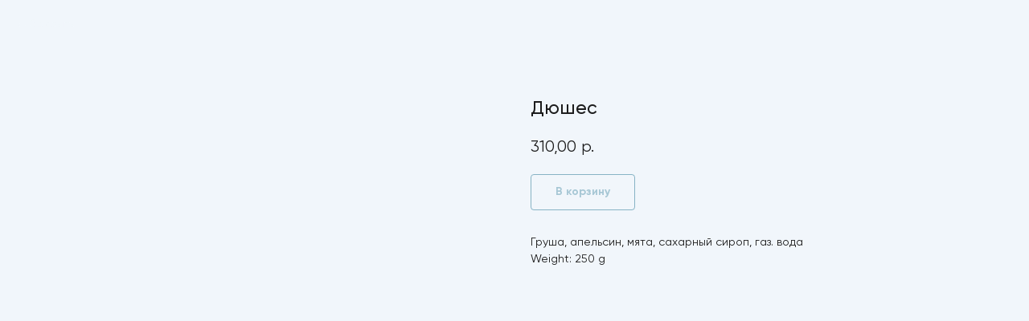

--- FILE ---
content_type: text/css
request_url: https://soulzel.ru/custom.css?t=1745506917
body_size: 151
content:
.t706_cartwin-content {
background-color: rgb(255 255 255 / 41%);
border-radius: 20px !important;
backdrop-filter: blur(12px);
border: 4px solid #e35e139;
}